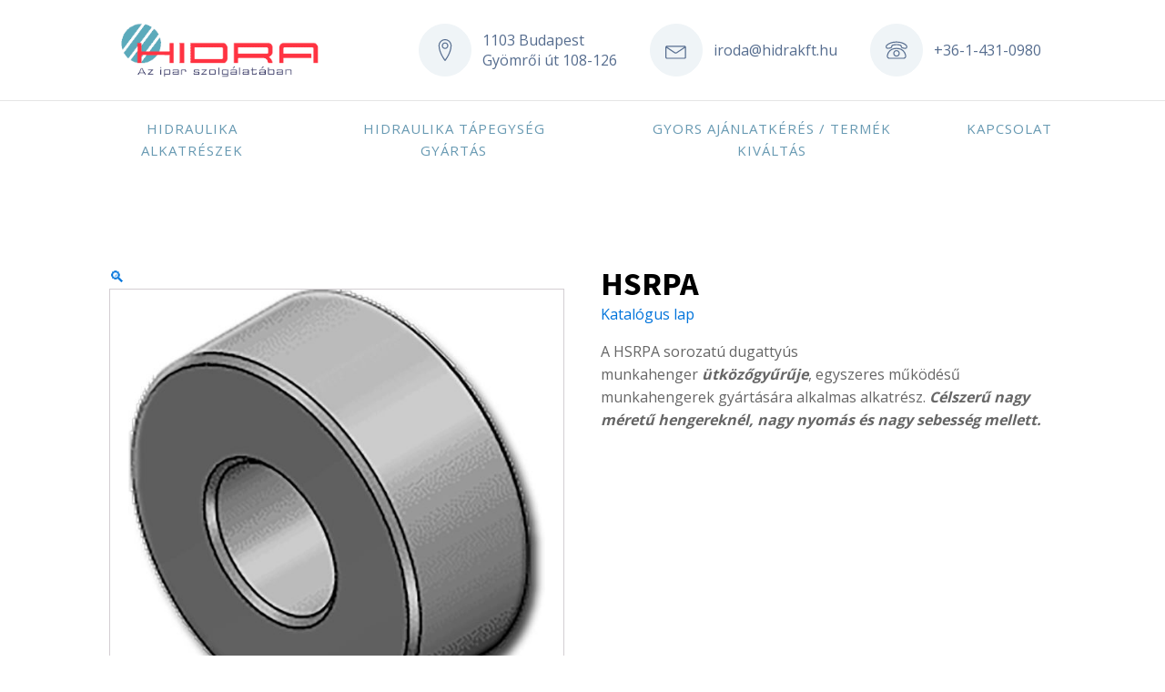

--- FILE ---
content_type: text/html; charset=UTF-8
request_url: https://www.hidraulikawebaruhaz.hu/termek/hsrpa/
body_size: 11544
content:
<!DOCTYPE html>
<html lang="hu" >
<head>
<meta charset="UTF-8">
<meta name="viewport" content="width=device-width">
<!-- WP_HEAD() START -->
<meta name='robots' content='index, follow, max-image-preview:large, max-snippet:-1, max-video-preview:-1' />

	<!-- This site is optimized with the Yoast SEO plugin v24.6 - https://yoast.com/wordpress/plugins/seo/ -->
	<title>HSRPA - Hidraulika Webáruház</title><link rel="preload" as="style" href="https://fonts.googleapis.com/css?family=Open%20Sans%3A100%2C200%2C300%2C400%2C500%2C600%2C700%2C800%2C900%7CSource%20Sans%20Pro%3A100%2C200%2C300%2C400%2C500%2C600%2C700%2C800%2C900&#038;display=swap" /><link rel="stylesheet" href="https://fonts.googleapis.com/css?family=Open%20Sans%3A100%2C200%2C300%2C400%2C500%2C600%2C700%2C800%2C900%7CSource%20Sans%20Pro%3A100%2C200%2C300%2C400%2C500%2C600%2C700%2C800%2C900&#038;display=swap" media="print" onload="this.media='all'" /><noscript><link rel="stylesheet" href="https://fonts.googleapis.com/css?family=Open%20Sans%3A100%2C200%2C300%2C400%2C500%2C600%2C700%2C800%2C900%7CSource%20Sans%20Pro%3A100%2C200%2C300%2C400%2C500%2C600%2C700%2C800%2C900&#038;display=swap" /></noscript>
	<link rel="canonical" href="https://www.hidraulikawebaruhaz.hu/termek/hsrpa/" />
	<meta property="og:locale" content="hu_HU" />
	<meta property="og:type" content="article" />
	<meta property="og:title" content="HSRPA - Hidraulika Webáruház" />
	<meta property="og:description" content="Katalógus lap  A HSRPA sorozatú dugattyús munkahenger ütközőgyűrűje, egyszeres működésű munkahengerek gyártására alkalmas alkatrész. Célszerű nagy méretű hengereknél, nagy nyomás és nagy sebesség mellett." />
	<meta property="og:url" content="https://www.hidraulikawebaruhaz.hu/termek/hsrpa/" />
	<meta property="og:site_name" content="Hidraulika Webáruház" />
	<meta property="article:modified_time" content="2021-01-21T12:08:51+00:00" />
	<meta property="og:image" content="https://www.hidraulikawebaruhaz.hu/wp-content/uploads/HSRPA-KIEGESZITOK-CSAVAROK-SZUSZOGOK-HIDRAULIKUS-MUNKAHENGEREKHEZ.jpg" />
	<meta property="og:image:width" content="1200" />
	<meta property="og:image:height" content="1200" />
	<meta property="og:image:type" content="image/jpeg" />
	<meta name="twitter:card" content="summary_large_image" />
	<script type="application/ld+json" class="yoast-schema-graph">{"@context":"https://schema.org","@graph":[{"@type":"WebPage","@id":"https://www.hidraulikawebaruhaz.hu/termek/hsrpa/","url":"https://www.hidraulikawebaruhaz.hu/termek/hsrpa/","name":"HSRPA - Hidraulika Webáruház","isPartOf":{"@id":"https://www.hidraulikawebaruhaz.hu/#website"},"primaryImageOfPage":{"@id":"https://www.hidraulikawebaruhaz.hu/termek/hsrpa/#primaryimage"},"image":{"@id":"https://www.hidraulikawebaruhaz.hu/termek/hsrpa/#primaryimage"},"thumbnailUrl":"https://www.hidraulikawebaruhaz.hu/wp-content/uploads/HSRPA-KIEGESZITOK-CSAVAROK-SZUSZOGOK-HIDRAULIKUS-MUNKAHENGEREKHEZ.jpg","datePublished":"2020-10-27T11:56:03+00:00","dateModified":"2021-01-21T12:08:51+00:00","breadcrumb":{"@id":"https://www.hidraulikawebaruhaz.hu/termek/hsrpa/#breadcrumb"},"inLanguage":"hu","potentialAction":[{"@type":"ReadAction","target":["https://www.hidraulikawebaruhaz.hu/termek/hsrpa/"]}]},{"@type":"ImageObject","inLanguage":"hu","@id":"https://www.hidraulikawebaruhaz.hu/termek/hsrpa/#primaryimage","url":"https://www.hidraulikawebaruhaz.hu/wp-content/uploads/HSRPA-KIEGESZITOK-CSAVAROK-SZUSZOGOK-HIDRAULIKUS-MUNKAHENGEREKHEZ.jpg","contentUrl":"https://www.hidraulikawebaruhaz.hu/wp-content/uploads/HSRPA-KIEGESZITOK-CSAVAROK-SZUSZOGOK-HIDRAULIKUS-MUNKAHENGEREKHEZ.jpg","width":1200,"height":1200,"caption":"A HSRPA sorozatú dugattyús munkahenger ütközőgyűrűje, egyszeres működésű munkahengerek gyártására alkalmas alkatrész. Célszerű nagy méretű hengereknél, nagy nyomás és nagy sebesség mellett."},{"@type":"BreadcrumbList","@id":"https://www.hidraulikawebaruhaz.hu/termek/hsrpa/#breadcrumb","itemListElement":[{"@type":"ListItem","position":1,"name":"Kezdőlap","item":"https://www.hidraulikawebaruhaz.hu/"},{"@type":"ListItem","position":2,"name":"Termékek","item":"https://www.hidraulikawebaruhaz.hu/termekek/"},{"@type":"ListItem","position":3,"name":"HSRPA"}]},{"@type":"WebSite","@id":"https://www.hidraulikawebaruhaz.hu/#website","url":"https://www.hidraulikawebaruhaz.hu/","name":"Hidraulika Webáruház","description":"","potentialAction":[{"@type":"SearchAction","target":{"@type":"EntryPoint","urlTemplate":"https://www.hidraulikawebaruhaz.hu/?s={search_term_string}"},"query-input":{"@type":"PropertyValueSpecification","valueRequired":true,"valueName":"search_term_string"}}],"inLanguage":"hu"}]}</script>
	<!-- / Yoast SEO plugin. -->


<link rel='dns-prefetch' href='//www.google.com' />
<link href='https://fonts.gstatic.com' crossorigin rel='preconnect' />
<link rel="alternate" title="oEmbed (JSON)" type="application/json+oembed" href="https://www.hidraulikawebaruhaz.hu/wp-json/oembed/1.0/embed?url=https%3A%2F%2Fwww.hidraulikawebaruhaz.hu%2Ftermek%2Fhsrpa%2F" />
<link rel="alternate" title="oEmbed (XML)" type="text/xml+oembed" href="https://www.hidraulikawebaruhaz.hu/wp-json/oembed/1.0/embed?url=https%3A%2F%2Fwww.hidraulikawebaruhaz.hu%2Ftermek%2Fhsrpa%2F&#038;format=xml" />
<style id='wp-img-auto-sizes-contain-inline-css' type='text/css'>
img:is([sizes=auto i],[sizes^="auto," i]){contain-intrinsic-size:3000px 1500px}
/*# sourceURL=wp-img-auto-sizes-contain-inline-css */
</style>
<style id='wp-block-library-inline-css' type='text/css'>
:root{--wp-block-synced-color:#7a00df;--wp-block-synced-color--rgb:122,0,223;--wp-bound-block-color:var(--wp-block-synced-color);--wp-editor-canvas-background:#ddd;--wp-admin-theme-color:#007cba;--wp-admin-theme-color--rgb:0,124,186;--wp-admin-theme-color-darker-10:#006ba1;--wp-admin-theme-color-darker-10--rgb:0,107,160.5;--wp-admin-theme-color-darker-20:#005a87;--wp-admin-theme-color-darker-20--rgb:0,90,135;--wp-admin-border-width-focus:2px}@media (min-resolution:192dpi){:root{--wp-admin-border-width-focus:1.5px}}.wp-element-button{cursor:pointer}:root .has-very-light-gray-background-color{background-color:#eee}:root .has-very-dark-gray-background-color{background-color:#313131}:root .has-very-light-gray-color{color:#eee}:root .has-very-dark-gray-color{color:#313131}:root .has-vivid-green-cyan-to-vivid-cyan-blue-gradient-background{background:linear-gradient(135deg,#00d084,#0693e3)}:root .has-purple-crush-gradient-background{background:linear-gradient(135deg,#34e2e4,#4721fb 50%,#ab1dfe)}:root .has-hazy-dawn-gradient-background{background:linear-gradient(135deg,#faaca8,#dad0ec)}:root .has-subdued-olive-gradient-background{background:linear-gradient(135deg,#fafae1,#67a671)}:root .has-atomic-cream-gradient-background{background:linear-gradient(135deg,#fdd79a,#004a59)}:root .has-nightshade-gradient-background{background:linear-gradient(135deg,#330968,#31cdcf)}:root .has-midnight-gradient-background{background:linear-gradient(135deg,#020381,#2874fc)}:root{--wp--preset--font-size--normal:16px;--wp--preset--font-size--huge:42px}.has-regular-font-size{font-size:1em}.has-larger-font-size{font-size:2.625em}.has-normal-font-size{font-size:var(--wp--preset--font-size--normal)}.has-huge-font-size{font-size:var(--wp--preset--font-size--huge)}.has-text-align-center{text-align:center}.has-text-align-left{text-align:left}.has-text-align-right{text-align:right}.has-fit-text{white-space:nowrap!important}#end-resizable-editor-section{display:none}.aligncenter{clear:both}.items-justified-left{justify-content:flex-start}.items-justified-center{justify-content:center}.items-justified-right{justify-content:flex-end}.items-justified-space-between{justify-content:space-between}.screen-reader-text{border:0;clip-path:inset(50%);height:1px;margin:-1px;overflow:hidden;padding:0;position:absolute;width:1px;word-wrap:normal!important}.screen-reader-text:focus{background-color:#ddd;clip-path:none;color:#444;display:block;font-size:1em;height:auto;left:5px;line-height:normal;padding:15px 23px 14px;text-decoration:none;top:5px;width:auto;z-index:100000}html :where(.has-border-color){border-style:solid}html :where([style*=border-top-color]){border-top-style:solid}html :where([style*=border-right-color]){border-right-style:solid}html :where([style*=border-bottom-color]){border-bottom-style:solid}html :where([style*=border-left-color]){border-left-style:solid}html :where([style*=border-width]){border-style:solid}html :where([style*=border-top-width]){border-top-style:solid}html :where([style*=border-right-width]){border-right-style:solid}html :where([style*=border-bottom-width]){border-bottom-style:solid}html :where([style*=border-left-width]){border-left-style:solid}html :where(img[class*=wp-image-]){height:auto;max-width:100%}:where(figure){margin:0 0 1em}html :where(.is-position-sticky){--wp-admin--admin-bar--position-offset:var(--wp-admin--admin-bar--height,0px)}@media screen and (max-width:600px){html :where(.is-position-sticky){--wp-admin--admin-bar--position-offset:0px}}

/*# sourceURL=wp-block-library-inline-css */
</style><link rel='stylesheet' id='wc-blocks-style-css' href='https://www.hidraulikawebaruhaz.hu/wp-content/plugins/woocommerce/assets/client/blocks/wc-blocks.css?ver=wc-9.7.2' type='text/css' media='all' />
<style id='global-styles-inline-css' type='text/css'>
:root{--wp--preset--aspect-ratio--square: 1;--wp--preset--aspect-ratio--4-3: 4/3;--wp--preset--aspect-ratio--3-4: 3/4;--wp--preset--aspect-ratio--3-2: 3/2;--wp--preset--aspect-ratio--2-3: 2/3;--wp--preset--aspect-ratio--16-9: 16/9;--wp--preset--aspect-ratio--9-16: 9/16;--wp--preset--color--black: #000000;--wp--preset--color--cyan-bluish-gray: #abb8c3;--wp--preset--color--white: #ffffff;--wp--preset--color--pale-pink: #f78da7;--wp--preset--color--vivid-red: #cf2e2e;--wp--preset--color--luminous-vivid-orange: #ff6900;--wp--preset--color--luminous-vivid-amber: #fcb900;--wp--preset--color--light-green-cyan: #7bdcb5;--wp--preset--color--vivid-green-cyan: #00d084;--wp--preset--color--pale-cyan-blue: #8ed1fc;--wp--preset--color--vivid-cyan-blue: #0693e3;--wp--preset--color--vivid-purple: #9b51e0;--wp--preset--gradient--vivid-cyan-blue-to-vivid-purple: linear-gradient(135deg,rgb(6,147,227) 0%,rgb(155,81,224) 100%);--wp--preset--gradient--light-green-cyan-to-vivid-green-cyan: linear-gradient(135deg,rgb(122,220,180) 0%,rgb(0,208,130) 100%);--wp--preset--gradient--luminous-vivid-amber-to-luminous-vivid-orange: linear-gradient(135deg,rgb(252,185,0) 0%,rgb(255,105,0) 100%);--wp--preset--gradient--luminous-vivid-orange-to-vivid-red: linear-gradient(135deg,rgb(255,105,0) 0%,rgb(207,46,46) 100%);--wp--preset--gradient--very-light-gray-to-cyan-bluish-gray: linear-gradient(135deg,rgb(238,238,238) 0%,rgb(169,184,195) 100%);--wp--preset--gradient--cool-to-warm-spectrum: linear-gradient(135deg,rgb(74,234,220) 0%,rgb(151,120,209) 20%,rgb(207,42,186) 40%,rgb(238,44,130) 60%,rgb(251,105,98) 80%,rgb(254,248,76) 100%);--wp--preset--gradient--blush-light-purple: linear-gradient(135deg,rgb(255,206,236) 0%,rgb(152,150,240) 100%);--wp--preset--gradient--blush-bordeaux: linear-gradient(135deg,rgb(254,205,165) 0%,rgb(254,45,45) 50%,rgb(107,0,62) 100%);--wp--preset--gradient--luminous-dusk: linear-gradient(135deg,rgb(255,203,112) 0%,rgb(199,81,192) 50%,rgb(65,88,208) 100%);--wp--preset--gradient--pale-ocean: linear-gradient(135deg,rgb(255,245,203) 0%,rgb(182,227,212) 50%,rgb(51,167,181) 100%);--wp--preset--gradient--electric-grass: linear-gradient(135deg,rgb(202,248,128) 0%,rgb(113,206,126) 100%);--wp--preset--gradient--midnight: linear-gradient(135deg,rgb(2,3,129) 0%,rgb(40,116,252) 100%);--wp--preset--font-size--small: 13px;--wp--preset--font-size--medium: 20px;--wp--preset--font-size--large: 36px;--wp--preset--font-size--x-large: 42px;--wp--preset--font-family--inter: "Inter", sans-serif;--wp--preset--font-family--cardo: Cardo;--wp--preset--spacing--20: 0.44rem;--wp--preset--spacing--30: 0.67rem;--wp--preset--spacing--40: 1rem;--wp--preset--spacing--50: 1.5rem;--wp--preset--spacing--60: 2.25rem;--wp--preset--spacing--70: 3.38rem;--wp--preset--spacing--80: 5.06rem;--wp--preset--shadow--natural: 6px 6px 9px rgba(0, 0, 0, 0.2);--wp--preset--shadow--deep: 12px 12px 50px rgba(0, 0, 0, 0.4);--wp--preset--shadow--sharp: 6px 6px 0px rgba(0, 0, 0, 0.2);--wp--preset--shadow--outlined: 6px 6px 0px -3px rgb(255, 255, 255), 6px 6px rgb(0, 0, 0);--wp--preset--shadow--crisp: 6px 6px 0px rgb(0, 0, 0);}:where(.is-layout-flex){gap: 0.5em;}:where(.is-layout-grid){gap: 0.5em;}body .is-layout-flex{display: flex;}.is-layout-flex{flex-wrap: wrap;align-items: center;}.is-layout-flex > :is(*, div){margin: 0;}body .is-layout-grid{display: grid;}.is-layout-grid > :is(*, div){margin: 0;}:where(.wp-block-columns.is-layout-flex){gap: 2em;}:where(.wp-block-columns.is-layout-grid){gap: 2em;}:where(.wp-block-post-template.is-layout-flex){gap: 1.25em;}:where(.wp-block-post-template.is-layout-grid){gap: 1.25em;}.has-black-color{color: var(--wp--preset--color--black) !important;}.has-cyan-bluish-gray-color{color: var(--wp--preset--color--cyan-bluish-gray) !important;}.has-white-color{color: var(--wp--preset--color--white) !important;}.has-pale-pink-color{color: var(--wp--preset--color--pale-pink) !important;}.has-vivid-red-color{color: var(--wp--preset--color--vivid-red) !important;}.has-luminous-vivid-orange-color{color: var(--wp--preset--color--luminous-vivid-orange) !important;}.has-luminous-vivid-amber-color{color: var(--wp--preset--color--luminous-vivid-amber) !important;}.has-light-green-cyan-color{color: var(--wp--preset--color--light-green-cyan) !important;}.has-vivid-green-cyan-color{color: var(--wp--preset--color--vivid-green-cyan) !important;}.has-pale-cyan-blue-color{color: var(--wp--preset--color--pale-cyan-blue) !important;}.has-vivid-cyan-blue-color{color: var(--wp--preset--color--vivid-cyan-blue) !important;}.has-vivid-purple-color{color: var(--wp--preset--color--vivid-purple) !important;}.has-black-background-color{background-color: var(--wp--preset--color--black) !important;}.has-cyan-bluish-gray-background-color{background-color: var(--wp--preset--color--cyan-bluish-gray) !important;}.has-white-background-color{background-color: var(--wp--preset--color--white) !important;}.has-pale-pink-background-color{background-color: var(--wp--preset--color--pale-pink) !important;}.has-vivid-red-background-color{background-color: var(--wp--preset--color--vivid-red) !important;}.has-luminous-vivid-orange-background-color{background-color: var(--wp--preset--color--luminous-vivid-orange) !important;}.has-luminous-vivid-amber-background-color{background-color: var(--wp--preset--color--luminous-vivid-amber) !important;}.has-light-green-cyan-background-color{background-color: var(--wp--preset--color--light-green-cyan) !important;}.has-vivid-green-cyan-background-color{background-color: var(--wp--preset--color--vivid-green-cyan) !important;}.has-pale-cyan-blue-background-color{background-color: var(--wp--preset--color--pale-cyan-blue) !important;}.has-vivid-cyan-blue-background-color{background-color: var(--wp--preset--color--vivid-cyan-blue) !important;}.has-vivid-purple-background-color{background-color: var(--wp--preset--color--vivid-purple) !important;}.has-black-border-color{border-color: var(--wp--preset--color--black) !important;}.has-cyan-bluish-gray-border-color{border-color: var(--wp--preset--color--cyan-bluish-gray) !important;}.has-white-border-color{border-color: var(--wp--preset--color--white) !important;}.has-pale-pink-border-color{border-color: var(--wp--preset--color--pale-pink) !important;}.has-vivid-red-border-color{border-color: var(--wp--preset--color--vivid-red) !important;}.has-luminous-vivid-orange-border-color{border-color: var(--wp--preset--color--luminous-vivid-orange) !important;}.has-luminous-vivid-amber-border-color{border-color: var(--wp--preset--color--luminous-vivid-amber) !important;}.has-light-green-cyan-border-color{border-color: var(--wp--preset--color--light-green-cyan) !important;}.has-vivid-green-cyan-border-color{border-color: var(--wp--preset--color--vivid-green-cyan) !important;}.has-pale-cyan-blue-border-color{border-color: var(--wp--preset--color--pale-cyan-blue) !important;}.has-vivid-cyan-blue-border-color{border-color: var(--wp--preset--color--vivid-cyan-blue) !important;}.has-vivid-purple-border-color{border-color: var(--wp--preset--color--vivid-purple) !important;}.has-vivid-cyan-blue-to-vivid-purple-gradient-background{background: var(--wp--preset--gradient--vivid-cyan-blue-to-vivid-purple) !important;}.has-light-green-cyan-to-vivid-green-cyan-gradient-background{background: var(--wp--preset--gradient--light-green-cyan-to-vivid-green-cyan) !important;}.has-luminous-vivid-amber-to-luminous-vivid-orange-gradient-background{background: var(--wp--preset--gradient--luminous-vivid-amber-to-luminous-vivid-orange) !important;}.has-luminous-vivid-orange-to-vivid-red-gradient-background{background: var(--wp--preset--gradient--luminous-vivid-orange-to-vivid-red) !important;}.has-very-light-gray-to-cyan-bluish-gray-gradient-background{background: var(--wp--preset--gradient--very-light-gray-to-cyan-bluish-gray) !important;}.has-cool-to-warm-spectrum-gradient-background{background: var(--wp--preset--gradient--cool-to-warm-spectrum) !important;}.has-blush-light-purple-gradient-background{background: var(--wp--preset--gradient--blush-light-purple) !important;}.has-blush-bordeaux-gradient-background{background: var(--wp--preset--gradient--blush-bordeaux) !important;}.has-luminous-dusk-gradient-background{background: var(--wp--preset--gradient--luminous-dusk) !important;}.has-pale-ocean-gradient-background{background: var(--wp--preset--gradient--pale-ocean) !important;}.has-electric-grass-gradient-background{background: var(--wp--preset--gradient--electric-grass) !important;}.has-midnight-gradient-background{background: var(--wp--preset--gradient--midnight) !important;}.has-small-font-size{font-size: var(--wp--preset--font-size--small) !important;}.has-medium-font-size{font-size: var(--wp--preset--font-size--medium) !important;}.has-large-font-size{font-size: var(--wp--preset--font-size--large) !important;}.has-x-large-font-size{font-size: var(--wp--preset--font-size--x-large) !important;}
/*# sourceURL=global-styles-inline-css */
</style>

<style id='classic-theme-styles-inline-css' type='text/css'>
/*! This file is auto-generated */
.wp-block-button__link{color:#fff;background-color:#32373c;border-radius:9999px;box-shadow:none;text-decoration:none;padding:calc(.667em + 2px) calc(1.333em + 2px);font-size:1.125em}.wp-block-file__button{background:#32373c;color:#fff;text-decoration:none}
/*# sourceURL=/wp-includes/css/classic-themes.min.css */
</style>
<link rel='stylesheet' id='oxygen-css' href='https://www.hidraulikawebaruhaz.hu/wp-content/plugins/oxygen/component-framework/oxygen.css?ver=3.6.1' type='text/css' media='all' />
<link rel='stylesheet' id='afrfq-front-css' href='https://www.hidraulikawebaruhaz.hu/wp-content/plugins/woocommerce-request-a-quote/front/../assets/css/afrfq_front.css?ver=1.1' type='text/css' media='all' />
<link rel='stylesheet' id='jquery-model-css' href='https://www.hidraulikawebaruhaz.hu/wp-content/plugins/woocommerce-request-a-quote/front/../assets/css/jquery.modal.min.css?ver=1.0' type='text/css' media='all' />
<link rel='stylesheet' id='dashicons-css' href='https://www.hidraulikawebaruhaz.hu/wp-includes/css/dashicons.min.css?ver=6.9' type='text/css' media='all' />
<link rel='stylesheet' id='photoswipe-css' href='https://www.hidraulikawebaruhaz.hu/wp-content/plugins/woocommerce/assets/css/photoswipe/photoswipe.min.css?ver=9.7.2' type='text/css' media='all' />
<link rel='stylesheet' id='photoswipe-default-skin-css' href='https://www.hidraulikawebaruhaz.hu/wp-content/plugins/woocommerce/assets/css/photoswipe/default-skin/default-skin.min.css?ver=9.7.2' type='text/css' media='all' />
<link rel='stylesheet' id='woocommerce-layout-css' href='https://www.hidraulikawebaruhaz.hu/wp-content/plugins/woocommerce/assets/css/woocommerce-layout.css?ver=9.7.2' type='text/css' media='all' />
<link rel='stylesheet' id='woocommerce-smallscreen-css' href='https://www.hidraulikawebaruhaz.hu/wp-content/plugins/woocommerce/assets/css/woocommerce-smallscreen.css?ver=9.7.2' type='text/css' media='only screen and (max-width: 768px)' />
<link rel='stylesheet' id='woocommerce-general-css' href='https://www.hidraulikawebaruhaz.hu/wp-content/plugins/woocommerce/assets/css/woocommerce.css?ver=9.7.2' type='text/css' media='all' />
<style id='woocommerce-inline-inline-css' type='text/css'>
.woocommerce form .form-row .required { visibility: visible; }
/*# sourceURL=woocommerce-inline-inline-css */
</style>
<link rel='stylesheet' id='brands-styles-css' href='https://www.hidraulikawebaruhaz.hu/wp-content/plugins/woocommerce/assets/css/brands.css?ver=9.7.2' type='text/css' media='all' />
<script type="text/javascript" src="https://www.hidraulikawebaruhaz.hu/wp-includes/js/jquery/jquery.min.js?ver=3.7.1" id="jquery-core-js"></script>
<script type="text/javascript" src="https://www.hidraulikawebaruhaz.hu/wp-content/plugins/woocommerce-request-a-quote/front/../assets/js/jquery.modal.min.js?ver=1.0" id="jquery-model-js"></script>
<script type="text/javascript" id="afrfq-frontj-js-extra">
/* <![CDATA[ */
var afrfq_phpvars = {"admin_url":"https://www.hidraulikawebaruhaz.hu/wp-admin/admin-ajax.php","nonce":"d1cc49e7b3","redirect":"","pageurl":"https://www.hidraulikawebaruhaz.hu/request-a-quote/"};
//# sourceURL=afrfq-frontj-js-extra
/* ]]> */
</script>
<script type="text/javascript" src="https://www.hidraulikawebaruhaz.hu/wp-content/plugins/woocommerce-request-a-quote/front/../assets/js/afrfq_front.js?ver=1.3" id="afrfq-frontj-js"></script>
<script type="text/javascript" src="//www.google.com/recaptcha/api.js?ver=1.0" id="Google reCaptcha JS-js"></script>
<script type="text/javascript" src="https://www.hidraulikawebaruhaz.hu/wp-content/plugins/woocommerce/assets/js/zoom/jquery.zoom.min.js?ver=1.7.21-wc.9.7.2" id="zoom-js" defer="defer" data-wp-strategy="defer"></script>
<script type="text/javascript" src="https://www.hidraulikawebaruhaz.hu/wp-content/plugins/woocommerce/assets/js/flexslider/jquery.flexslider.min.js?ver=2.7.2-wc.9.7.2" id="flexslider-js" defer="defer" data-wp-strategy="defer"></script>
<script type="text/javascript" src="https://www.hidraulikawebaruhaz.hu/wp-content/plugins/woocommerce/assets/js/photoswipe/photoswipe.min.js?ver=4.1.1-wc.9.7.2" id="photoswipe-js" defer="defer" data-wp-strategy="defer"></script>
<script type="text/javascript" src="https://www.hidraulikawebaruhaz.hu/wp-content/plugins/woocommerce/assets/js/photoswipe/photoswipe-ui-default.min.js?ver=4.1.1-wc.9.7.2" id="photoswipe-ui-default-js" defer="defer" data-wp-strategy="defer"></script>
<script type="text/javascript" id="wc-single-product-js-extra">
/* <![CDATA[ */
var wc_single_product_params = {"i18n_required_rating_text":"K\u00e9rlek, v\u00e1lassz egy \u00e9rt\u00e9kel\u00e9st","i18n_rating_options":["1 of 5 stars","2 of 5 stars","3 of 5 stars","4 of 5 stars","5 of 5 stars"],"i18n_product_gallery_trigger_text":"View full-screen image gallery","review_rating_required":"yes","flexslider":{"rtl":false,"animation":"slide","smoothHeight":true,"directionNav":false,"controlNav":"thumbnails","slideshow":false,"animationSpeed":500,"animationLoop":false,"allowOneSlide":false},"zoom_enabled":"1","zoom_options":[],"photoswipe_enabled":"1","photoswipe_options":{"shareEl":false,"closeOnScroll":false,"history":false,"hideAnimationDuration":0,"showAnimationDuration":0},"flexslider_enabled":"1"};
//# sourceURL=wc-single-product-js-extra
/* ]]> */
</script>
<script type="text/javascript" src="https://www.hidraulikawebaruhaz.hu/wp-content/plugins/woocommerce/assets/js/frontend/single-product.min.js?ver=9.7.2" id="wc-single-product-js" defer="defer" data-wp-strategy="defer"></script>
<script type="text/javascript" src="https://www.hidraulikawebaruhaz.hu/wp-content/plugins/woocommerce/assets/js/jquery-blockui/jquery.blockUI.min.js?ver=2.7.0-wc.9.7.2" id="jquery-blockui-js" defer="defer" data-wp-strategy="defer"></script>
<script type="text/javascript" src="https://www.hidraulikawebaruhaz.hu/wp-content/plugins/woocommerce/assets/js/js-cookie/js.cookie.min.js?ver=2.1.4-wc.9.7.2" id="js-cookie-js" defer="defer" data-wp-strategy="defer"></script>
<script type="text/javascript" id="woocommerce-js-extra">
/* <![CDATA[ */
var woocommerce_params = {"ajax_url":"/wp-admin/admin-ajax.php","wc_ajax_url":"/?wc-ajax=%%endpoint%%","i18n_password_show":"Show password","i18n_password_hide":"Hide password"};
//# sourceURL=woocommerce-js-extra
/* ]]> */
</script>
<script type="text/javascript" src="https://www.hidraulikawebaruhaz.hu/wp-content/plugins/woocommerce/assets/js/frontend/woocommerce.min.js?ver=9.7.2" id="woocommerce-js" defer="defer" data-wp-strategy="defer"></script>
<link rel="https://api.w.org/" href="https://www.hidraulikawebaruhaz.hu/wp-json/" /><link rel="alternate" title="JSON" type="application/json" href="https://www.hidraulikawebaruhaz.hu/wp-json/wp/v2/product/326" /><link rel="EditURI" type="application/rsd+xml" title="RSD" href="https://www.hidraulikawebaruhaz.hu/xmlrpc.php?rsd" />
<meta name="generator" content="WordPress 6.9" />
<meta name="generator" content="WooCommerce 9.7.2" />
<link rel='shortlink' href='https://www.hidraulikawebaruhaz.hu/?p=326' />
	<noscript><style>.woocommerce-product-gallery{ opacity: 1 !important; }</style></noscript>
	<style class='wp-fonts-local' type='text/css'>
@font-face{font-family:Inter;font-style:normal;font-weight:300 900;font-display:fallback;src:url('https://www.hidraulikawebaruhaz.hu/wp-content/plugins/woocommerce/assets/fonts/Inter-VariableFont_slnt,wght.woff2') format('woff2');font-stretch:normal;}
@font-face{font-family:Cardo;font-style:normal;font-weight:400;font-display:fallback;src:url('https://www.hidraulikawebaruhaz.hu/wp-content/plugins/woocommerce/assets/fonts/cardo_normal_400.woff2') format('woff2');}
</style>
<link rel='stylesheet' id='oxygen-cache-4360-css' href='//www.hidraulikawebaruhaz.hu/wp-content/uploads/oxygen/css/footer-4360.css?cache=1645703725&#038;ver=6.9' type='text/css' media='all' />
<link rel='stylesheet' id='oxygen-cache-4359-css' href='//www.hidraulikawebaruhaz.hu/wp-content/uploads/oxygen/css/header-4359.css?cache=1686636804&#038;ver=6.9' type='text/css' media='all' />
<link rel='stylesheet' id='oxygen-cache-4358-css' href='//www.hidraulikawebaruhaz.hu/wp-content/uploads/oxygen/css/product-4358.css?cache=1645703828&#038;ver=6.9' type='text/css' media='all' />
<link rel='stylesheet' id='oxygen-universal-styles-css' href='//www.hidraulikawebaruhaz.hu/wp-content/uploads/oxygen/css/universal.css?cache=1686636804&#038;ver=6.9' type='text/css' media='all' />
<!-- END OF WP_HEAD() -->
</head>
<body class="wp-singular product-template-default single single-product postid-326 wp-theme-oxygen-is-not-a-theme  wp-embed-responsive theme-oxygen-is-not-a-theme oxygen-body woocommerce woocommerce-page woocommerce-no-js" >



						<header id="_header-1-4281" class="oxy-header-wrapper oxy-overlay-header oxy-header" ><div id="_header_row-2-4281" class="oxy-header-row" ><div class="oxy-header-container"><div id="_header_left-3-4281" class="oxy-header-left" ><a id="link-4-4281" class="ct-link atomic-logo" href="https://www.hidraulikawebaruhaz.hu/" target="_self"  ><img id="image-5-4281" alt="Hidra Kft. - Az ipar szolgálatában" src="https://www.hidraulikawebaruhaz.hu/wp-content/uploads/hidra-kft-logo-350x120-1.png" class="ct-image"/></a></div><div id="_header_center-6-4281" class="oxy-header-center" ></div><div id="_header_right-7-4281" class="oxy-header-right" ><div id="div_block-8-4281" class="ct-div-block" ><div id="div_block-9-4281" class="ct-div-block atomic-header-9-wrapper" ><div id="fancy_icon-10-4281" class="ct-fancy-icon atomic-header-9-icon" ><svg id="svg-fancy_icon-10-4281"><use xlink:href="#Lineariconsicon-map-marker"></use></svg></div><div id="text_block-11-4281" class="ct-text-block atomic-header-9-text" >1103 Budapest<br>Gyömrői út 108-126</div></div><div id="div_block-12-4281" class="ct-div-block atomic-header-9-wrapper" ><div id="fancy_icon-13-4281" class="ct-fancy-icon atomic-header-9-icon" ><svg id="svg-fancy_icon-13-4281"><use xlink:href="#Lineariconsicon-envelope"></use></svg></div><a id="link_text-14-4281" class="ct-link-text" href="mailto:iroda@hidrakft.hu"   >iroda@hidrakft.hu</a></div><div id="div_block-15-4281" class="ct-div-block atomic-header-9-wrapper" ><div id="fancy_icon-16-4281" class="ct-fancy-icon atomic-header-9-icon" ><svg id="svg-fancy_icon-16-4281"><use xlink:href="#Lineariconsicon-phone"></use></svg></div><div id="text_block-17-4281" class="ct-text-block atomic-header-9-text" >+36-1-431-0980</div></div></div></div></div></div><div id="_header_row-18-4281" class="oxy-header-row" ><div class="oxy-header-container"><div id="_header_left-19-4281" class="oxy-header-left" ><nav id="_nav_menu-20-4281" class="oxy-nav-menu oxy-nav-menu-dropdowns oxy-nav-menu-dropdown-arrow" ><div class='oxy-menu-toggle'><div class='oxy-nav-menu-hamburger-wrap'><div class='oxy-nav-menu-hamburger'><div class='oxy-nav-menu-hamburger-line'></div><div class='oxy-nav-menu-hamburger-line'></div><div class='oxy-nav-menu-hamburger-line'></div></div></div></div><div class="menu-fomenu-container"><ul id="menu-fomenu" class="oxy-nav-menu-list"><li id="menu-item-24" class="menu-item menu-item-type-post_type menu-item-object-page current_page_parent menu-item-24"><a href="https://www.hidraulikawebaruhaz.hu/termekek/">Hidraulika alkatrészek</a></li>
<li id="menu-item-45" class="menu-item menu-item-type-post_type menu-item-object-page menu-item-45"><a href="https://www.hidraulikawebaruhaz.hu/hidraulika-tapegyseg-gyartas/">Hidraulika tápegység gyártás</a></li>
<li id="menu-item-4333" class="menu-item menu-item-type-post_type menu-item-object-page menu-item-4333"><a href="https://www.hidraulikawebaruhaz.hu/termek-kivaltas/">Gyors ajánlatkérés / Termék kiváltás</a></li>
<li id="menu-item-23" class="menu-item menu-item-type-post_type menu-item-object-page menu-item-23"><a href="https://www.hidraulikawebaruhaz.hu/kapcsolat/">Kapcsolat</a></li>
</ul></div></nav></div><div id="_header_center-21-4281" class="oxy-header-center" ></div><div id="_header_right-22-4281" class="oxy-header-right" ></div></div></div></header>
		<section id="section-11-4358" class=" ct-section" ><div class="ct-section-inner-wrap"><div id="new_columns-12-4358" class="ct-new-columns" ><div id="div_block-13-4358" class="ct-div-block" >
		<div id="-product-images-5-4358" class="oxy-product-images oxy-woo-element"><div class="woocommerce-product-gallery woocommerce-product-gallery--with-images woocommerce-product-gallery--columns-4 images" data-columns="4" style="opacity: 0; transition: opacity .25s ease-in-out;">
	<div class="woocommerce-product-gallery__wrapper">
		<div data-thumb="https://www.hidraulikawebaruhaz.hu/wp-content/uploads/HSRPA-KIEGESZITOK-CSAVAROK-SZUSZOGOK-HIDRAULIKUS-MUNKAHENGEREKHEZ-100x100.jpg" data-thumb-alt="A HSRPA sorozatú dugattyús munkahenger ütközőgyűrűje, egyszeres működésű munkahengerek gyártására alkalmas alkatrész. Célszerű nagy méretű hengereknél, nagy nyomás és nagy sebesség mellett." data-thumb-srcset="https://www.hidraulikawebaruhaz.hu/wp-content/uploads/HSRPA-KIEGESZITOK-CSAVAROK-SZUSZOGOK-HIDRAULIKUS-MUNKAHENGEREKHEZ-100x100.jpg 100w, https://www.hidraulikawebaruhaz.hu/wp-content/uploads/HSRPA-KIEGESZITOK-CSAVAROK-SZUSZOGOK-HIDRAULIKUS-MUNKAHENGEREKHEZ-300x300.jpg 300w, https://www.hidraulikawebaruhaz.hu/wp-content/uploads/HSRPA-KIEGESZITOK-CSAVAROK-SZUSZOGOK-HIDRAULIKUS-MUNKAHENGEREKHEZ-600x600.jpg 600w, https://www.hidraulikawebaruhaz.hu/wp-content/uploads/HSRPA-KIEGESZITOK-CSAVAROK-SZUSZOGOK-HIDRAULIKUS-MUNKAHENGEREKHEZ-400x400.jpg 400w, https://www.hidraulikawebaruhaz.hu/wp-content/uploads/HSRPA-KIEGESZITOK-CSAVAROK-SZUSZOGOK-HIDRAULIKUS-MUNKAHENGEREKHEZ-150x150.jpg 150w, https://www.hidraulikawebaruhaz.hu/wp-content/uploads/HSRPA-KIEGESZITOK-CSAVAROK-SZUSZOGOK-HIDRAULIKUS-MUNKAHENGEREKHEZ-768x768.jpg 768w, https://www.hidraulikawebaruhaz.hu/wp-content/uploads/HSRPA-KIEGESZITOK-CSAVAROK-SZUSZOGOK-HIDRAULIKUS-MUNKAHENGEREKHEZ.jpg 1200w"  data-thumb-sizes="(max-width: 100px) 100vw, 100px" class="woocommerce-product-gallery__image"><a href="https://www.hidraulikawebaruhaz.hu/wp-content/uploads/HSRPA-KIEGESZITOK-CSAVAROK-SZUSZOGOK-HIDRAULIKUS-MUNKAHENGEREKHEZ.jpg"><img width="600" height="600" src="https://www.hidraulikawebaruhaz.hu/wp-content/uploads/HSRPA-KIEGESZITOK-CSAVAROK-SZUSZOGOK-HIDRAULIKUS-MUNKAHENGEREKHEZ-600x600.jpg" class="wp-post-image" alt="A HSRPA sorozatú dugattyús munkahenger ütközőgyűrűje, egyszeres működésű munkahengerek gyártására alkalmas alkatrész. Célszerű nagy méretű hengereknél, nagy nyomás és nagy sebesség mellett." data-caption="" data-src="https://www.hidraulikawebaruhaz.hu/wp-content/uploads/HSRPA-KIEGESZITOK-CSAVAROK-SZUSZOGOK-HIDRAULIKUS-MUNKAHENGEREKHEZ.jpg" data-large_image="https://www.hidraulikawebaruhaz.hu/wp-content/uploads/HSRPA-KIEGESZITOK-CSAVAROK-SZUSZOGOK-HIDRAULIKUS-MUNKAHENGEREKHEZ.jpg" data-large_image_width="1200" data-large_image_height="1200" decoding="async" loading="lazy" srcset="https://www.hidraulikawebaruhaz.hu/wp-content/uploads/HSRPA-KIEGESZITOK-CSAVAROK-SZUSZOGOK-HIDRAULIKUS-MUNKAHENGEREKHEZ-600x600.jpg 600w, https://www.hidraulikawebaruhaz.hu/wp-content/uploads/HSRPA-KIEGESZITOK-CSAVAROK-SZUSZOGOK-HIDRAULIKUS-MUNKAHENGEREKHEZ-300x300.jpg 300w, https://www.hidraulikawebaruhaz.hu/wp-content/uploads/HSRPA-KIEGESZITOK-CSAVAROK-SZUSZOGOK-HIDRAULIKUS-MUNKAHENGEREKHEZ-100x100.jpg 100w, https://www.hidraulikawebaruhaz.hu/wp-content/uploads/HSRPA-KIEGESZITOK-CSAVAROK-SZUSZOGOK-HIDRAULIKUS-MUNKAHENGEREKHEZ-400x400.jpg 400w, https://www.hidraulikawebaruhaz.hu/wp-content/uploads/HSRPA-KIEGESZITOK-CSAVAROK-SZUSZOGOK-HIDRAULIKUS-MUNKAHENGEREKHEZ-150x150.jpg 150w, https://www.hidraulikawebaruhaz.hu/wp-content/uploads/HSRPA-KIEGESZITOK-CSAVAROK-SZUSZOGOK-HIDRAULIKUS-MUNKAHENGEREKHEZ-768x768.jpg 768w, https://www.hidraulikawebaruhaz.hu/wp-content/uploads/HSRPA-KIEGESZITOK-CSAVAROK-SZUSZOGOK-HIDRAULIKUS-MUNKAHENGEREKHEZ.jpg 1200w" sizes="auto, (max-width: 600px) 100vw, 600px" /></a></div>	</div>
</div>
</div>

		</div><div id="div_block-14-4358" class="ct-div-block" >
		<h1 id="-product-title-2-4358" class="oxy-product-title product_title entry-title oxy-woo-element">HSRPA</h1>

		
		<div id="-product-excerpt-24-4358" class="oxy-product-excerpt oxy-woo-element"><div class="woocommerce-product-details__short-description">
	<p><a href="https://www.hidraulikawebaruhaz.hu/wp-content/uploads/HSRPA-HAPSE-HAPTS.pdf">Katalógus lap</a></p>
<p>A HSRPA sorozatú dugattyús munkahenger <b><i>ütközőgyűrűje</i></b>, egyszeres működésű munkahengerek gyártására alkalmas alkatrész. <b><i>Célszerű nagy méretű hengereknél, nagy nyomás és nagy sebesség mellett.</i></b></p>
</div>
</div>

		</div></div><div id="div_block-34-4358" class="ct-div-block" >
		<div id="-product-description-19-4358" class="oxy-product-description oxy-woo-element"></div>

		</div></div></section><section id="section-30-4358" class=" ct-section" ><div class="ct-section-inner-wrap">
		<div id="-related-products-28-4358" class="oxy-related-products oxy-woo-element">
	<section class="related products">

					<h2>Kapcsolódó termékek</h2>
				<ul class="products columns-4">

			
					<li class="product type-product post-304 status-publish first instock product_cat-hidraulikus-munkahenger-elemek product_cat-munkahenger-fenek has-post-thumbnail shipping-taxable product-type-simple">
	<a href="https://www.hidraulikawebaruhaz.hu/termek/hcc/" class="woocommerce-LoopProduct-link woocommerce-loop-product__link"><img width="300" height="300" src="https://www.hidraulikawebaruhaz.hu/wp-content/uploads/HCC-MUNKAHENGER-FENEK-300x300.jpg" class="attachment-woocommerce_thumbnail size-woocommerce_thumbnail" alt="A HCC hengervég széria alkalmas egyszeres és kétszeres működésű munkahengerekhez is. HHS0 szériás munkahengerek alkotórésze. Rendkívül sokoldalú termék, egyaránt használható mobil-, ipari- és mezőgazdasági hidraulikában." decoding="async" loading="lazy" srcset="https://www.hidraulikawebaruhaz.hu/wp-content/uploads/HCC-MUNKAHENGER-FENEK-300x300.jpg 300w, https://www.hidraulikawebaruhaz.hu/wp-content/uploads/HCC-MUNKAHENGER-FENEK-100x100.jpg 100w, https://www.hidraulikawebaruhaz.hu/wp-content/uploads/HCC-MUNKAHENGER-FENEK-600x600.jpg 600w, https://www.hidraulikawebaruhaz.hu/wp-content/uploads/HCC-MUNKAHENGER-FENEK-400x400.jpg 400w, https://www.hidraulikawebaruhaz.hu/wp-content/uploads/HCC-MUNKAHENGER-FENEK-150x150.jpg 150w, https://www.hidraulikawebaruhaz.hu/wp-content/uploads/HCC-MUNKAHENGER-FENEK-768x768.jpg 768w, https://www.hidraulikawebaruhaz.hu/wp-content/uploads/HCC-MUNKAHENGER-FENEK.jpg 1200w" sizes="auto, (max-width: 300px) 100vw, 300px" /><h2 class="woocommerce-loop-product__title">HCC</h2>
								<style>
									.woocommerce-variation-price{ display: none !important;}
								</style>
									<span class="price">Kérje ajánlatunkat</span>
</a><div class="added_quote" id="added_quote304">Product Added to Quote Successfully.<br /><a href="https://www.hidraulikawebaruhaz.hu/request-a-quote/">View Quote</a></div><a href="javascript:void(0)" rel="nofollow" data-product_id="304" data-product_sku="" class="afrfqbt button add_to_cart_button product_type_simple"></a>	<span id="woocommerce_loop_add_to_cart_link_describedby_304" class="screen-reader-text">
			</span>
</li>

			
					<li class="product type-product post-297 status-publish instock product_cat-dugattyu-munkahengerhez product_cat-hidraulikus-munkahenger-elemek has-post-thumbnail shipping-taxable product-type-simple">
	<a href="https://www.hidraulikawebaruhaz.hu/termek/hcpl/" class="woocommerce-LoopProduct-link woocommerce-loop-product__link"><img width="300" height="300" src="https://www.hidraulikawebaruhaz.hu/wp-content/uploads/HCPL-DUGATTYU-MUNKAHENGEREKHEZ-300x300.jpg" class="attachment-woocommerce_thumbnail size-woocommerce_thumbnail" alt="A HCPL dugattyú széria alkalmas egyszeres és kettős működésű munkahengerekhez is egyaránt. HMO szériás munkahengerek alkotórésze." decoding="async" loading="lazy" srcset="https://www.hidraulikawebaruhaz.hu/wp-content/uploads/HCPL-DUGATTYU-MUNKAHENGEREKHEZ-300x300.jpg 300w, https://www.hidraulikawebaruhaz.hu/wp-content/uploads/HCPL-DUGATTYU-MUNKAHENGEREKHEZ-100x100.jpg 100w, https://www.hidraulikawebaruhaz.hu/wp-content/uploads/HCPL-DUGATTYU-MUNKAHENGEREKHEZ-600x600.jpg 600w, https://www.hidraulikawebaruhaz.hu/wp-content/uploads/HCPL-DUGATTYU-MUNKAHENGEREKHEZ-400x400.jpg 400w, https://www.hidraulikawebaruhaz.hu/wp-content/uploads/HCPL-DUGATTYU-MUNKAHENGEREKHEZ-150x150.jpg 150w, https://www.hidraulikawebaruhaz.hu/wp-content/uploads/HCPL-DUGATTYU-MUNKAHENGEREKHEZ-768x768.jpg 768w, https://www.hidraulikawebaruhaz.hu/wp-content/uploads/HCPL-DUGATTYU-MUNKAHENGEREKHEZ.jpg 1200w" sizes="auto, (max-width: 300px) 100vw, 300px" /><h2 class="woocommerce-loop-product__title">HCPL</h2>
								<style>
									.woocommerce-variation-price{ display: none !important;}
								</style>
									<span class="price">Kérje ajánlatunkat</span>
</a><div class="added_quote" id="added_quote297">Product Added to Quote Successfully.<br /><a href="https://www.hidraulikawebaruhaz.hu/request-a-quote/">View Quote</a></div><a href="javascript:void(0)" rel="nofollow" data-product_id="297" data-product_sku="" class="afrfqbt button add_to_cart_button product_type_simple"></a>	<span id="woocommerce_loop_add_to_cart_link_describedby_297" class="screen-reader-text">
			</span>
</li>

			
					<li class="product type-product post-311 status-publish instock product_cat-hidraulikus-munkahenger-elemek product_cat-munkahenger-fenek has-post-thumbnail shipping-taxable product-type-simple">
	<a href="https://www.hidraulikawebaruhaz.hu/termek/hccfnts/" class="woocommerce-LoopProduct-link woocommerce-loop-product__link"><img width="300" height="300" src="https://www.hidraulikawebaruhaz.hu/wp-content/uploads/HCCFNTS-MUNKAHENGER-FENEK-300x300.jpg" class="attachment-woocommerce_thumbnail size-woocommerce_thumbnail" alt="A HCCFNTS hengervég széria alkalmas egyszeres és kétszeres működésű munkahengerekhez is. A hengervég a felfogatási ponttal egy anyagból került kialakításra." decoding="async" loading="lazy" srcset="https://www.hidraulikawebaruhaz.hu/wp-content/uploads/HCCFNTS-MUNKAHENGER-FENEK-300x300.jpg 300w, https://www.hidraulikawebaruhaz.hu/wp-content/uploads/HCCFNTS-MUNKAHENGER-FENEK-100x100.jpg 100w, https://www.hidraulikawebaruhaz.hu/wp-content/uploads/HCCFNTS-MUNKAHENGER-FENEK-600x600.jpg 600w, https://www.hidraulikawebaruhaz.hu/wp-content/uploads/HCCFNTS-MUNKAHENGER-FENEK-400x400.jpg 400w, https://www.hidraulikawebaruhaz.hu/wp-content/uploads/HCCFNTS-MUNKAHENGER-FENEK-150x150.jpg 150w, https://www.hidraulikawebaruhaz.hu/wp-content/uploads/HCCFNTS-MUNKAHENGER-FENEK-768x768.jpg 768w, https://www.hidraulikawebaruhaz.hu/wp-content/uploads/HCCFNTS-MUNKAHENGER-FENEK.jpg 1200w" sizes="auto, (max-width: 300px) 100vw, 300px" /><h2 class="woocommerce-loop-product__title">HCCFNTS</h2>
								<style>
									.woocommerce-variation-price{ display: none !important;}
								</style>
									<span class="price">Kérje ajánlatunkat</span>
</a><div class="added_quote" id="added_quote311">Product Added to Quote Successfully.<br /><a href="https://www.hidraulikawebaruhaz.hu/request-a-quote/">View Quote</a></div><a href="javascript:void(0)" rel="nofollow" data-product_id="311" data-product_sku="" class="afrfqbt button add_to_cart_button product_type_simple"></a>	<span id="woocommerce_loop_add_to_cart_link_describedby_311" class="screen-reader-text">
			</span>
</li>

			
					<li class="product type-product post-308 status-publish last instock product_cat-hidraulikus-munkahenger-elemek product_cat-munkahenger-fenek has-post-thumbnail shipping-taxable product-type-simple">
	<a href="https://www.hidraulikawebaruhaz.hu/termek/hcce/" class="woocommerce-LoopProduct-link woocommerce-loop-product__link"><img width="300" height="300" src="https://www.hidraulikawebaruhaz.hu/wp-content/uploads/HCCE-MUNKAHENGER-FENEK-300x300.jpg" class="attachment-woocommerce_thumbnail size-woocommerce_thumbnail" alt="A HCCE hengervég széria alkalmas egyszeres és kétszeres működésű munkahengerekhez is. Menetes olajcsatlakozással rendelkezik." decoding="async" loading="lazy" srcset="https://www.hidraulikawebaruhaz.hu/wp-content/uploads/HCCE-MUNKAHENGER-FENEK-300x300.jpg 300w, https://www.hidraulikawebaruhaz.hu/wp-content/uploads/HCCE-MUNKAHENGER-FENEK-100x100.jpg 100w, https://www.hidraulikawebaruhaz.hu/wp-content/uploads/HCCE-MUNKAHENGER-FENEK-600x600.jpg 600w, https://www.hidraulikawebaruhaz.hu/wp-content/uploads/HCCE-MUNKAHENGER-FENEK-400x400.jpg 400w, https://www.hidraulikawebaruhaz.hu/wp-content/uploads/HCCE-MUNKAHENGER-FENEK-150x150.jpg 150w, https://www.hidraulikawebaruhaz.hu/wp-content/uploads/HCCE-MUNKAHENGER-FENEK-768x768.jpg 768w, https://www.hidraulikawebaruhaz.hu/wp-content/uploads/HCCE-MUNKAHENGER-FENEK.jpg 1200w" sizes="auto, (max-width: 300px) 100vw, 300px" /><h2 class="woocommerce-loop-product__title">HCCE</h2>
								<style>
									.woocommerce-variation-price{ display: none !important;}
								</style>
									<span class="price">Kérje ajánlatunkat</span>
</a><div class="added_quote" id="added_quote308">Product Added to Quote Successfully.<br /><a href="https://www.hidraulikawebaruhaz.hu/request-a-quote/">View Quote</a></div><a href="javascript:void(0)" rel="nofollow" data-product_id="308" data-product_sku="" class="afrfqbt button add_to_cart_button product_type_simple"></a>	<span id="woocommerce_loop_add_to_cart_link_describedby_308" class="screen-reader-text">
			</span>
</li>

			
		</ul>

	</section>
	</div>

		</div></section><section id="section-33-4281" class=" ct-section" ><div class="ct-section-inner-wrap"><div id="new_columns-34-4281" class="ct-new-columns" ><div id="div_block-35-4281" class="ct-div-block" ><a id="link-36-4281" class="ct-link atomic-logo" href="http://" target="_self"  ></a><div id="text_block-38-4281" class="ct-text-block" >30 év tapasztalat egyedi gépészeti igények kiszolgálásában. Munkatársaink rendkívül nagy tapasztalattal rendelkeznek az egyedi gépek, célgépek és egyedi alkatrészek tervezésében és gyártásában.</div><div id="text_block-40-4281" class="ct-text-block" >© Minden jog fenntartva. Hidra Kft.</div></div><div id="div_block-41-4281" class="ct-div-block" ><h4 id="headline-42-4281" class="ct-headline atomic-footer-9-title">Termékek</h4><a id="link_text-43-4281" class="ct-link-text atomic-footer-9-link" href="https://www.hidraulikawebaruhaz.hu/termekkategoria/hidraulika-szelepek/"   >Hidraulika szelepek<br></a><a id="link_text-44-4281" class="ct-link-text atomic-footer-9-link" href="https://www.hidraulikawebaruhaz.hu/termekkategoria/hidraulikus-szivattyuk/"   >Hidraulika szivattyúk</a><a id="link_text-45-4281" class="ct-link-text atomic-footer-9-link" href="https://www.hidraulikawebaruhaz.hu/termekkategoria/hidraulikus-munkahenger/"   >Hidraulikus munkahenger</a><a id="link_text-46-4281" class="ct-link-text atomic-footer-9-link" href="https://www.hidraulikawebaruhaz.hu/hidraulika-tapegyseg-gyartas/"   >Hidraulikus tápegység</a></div><div id="div_block-47-4281" class="ct-div-block" ><h4 id="headline-48-4281" class="ct-headline atomic-footer-9-title">Rólunk</h4><a id="link_text-49-4281" class="ct-link-text atomic-footer-9-link" href="#" target="_self"  >Csapatunk</a><a id="link_text-50-4281" class="ct-link-text atomic-footer-9-link" href="#" target="_self"  >Referenciáink</a><a id="link_text-51-4281" class="ct-link-text atomic-footer-9-link" href="#" target="_self"  >Műhelyeink</a></div><div id="div_block-52-4281" class="ct-div-block" ><h4 id="headline-53-4281" class="ct-headline atomic-footer-9-title">Információk</h4><a id="link_text-54-4281" class="ct-link-text atomic-footer-9-link" href="#" target="_self"  >ÁSZF</a><a id="link_text-55-4281" class="ct-link-text atomic-footer-9-link" href="#" target="_self"  >Adatkezelési tájékoztató</a><a id="link_text-56-4281" class="ct-link-text atomic-footer-9-link" href="#" target="_self"  >Impresszum</a></div></div></div></section>	<!-- WP_FOOTER -->
<script type="speculationrules">
{"prefetch":[{"source":"document","where":{"and":[{"href_matches":"/*"},{"not":{"href_matches":["/wp-*.php","/wp-admin/*","/wp-content/uploads/*","/wp-content/*","/wp-content/plugins/*","/wp-content/themes/twentytwentyone/*","/wp-content/themes/oxygen-is-not-a-theme/*","/*\\?(.+)"]}},{"not":{"selector_matches":"a[rel~=\"nofollow\"]"}},{"not":{"selector_matches":".no-prefetch, .no-prefetch a"}}]},"eagerness":"conservative"}]}
</script>
<?xml version="1.0"?><svg xmlns="http://www.w3.org/2000/svg" xmlns:xlink="http://www.w3.org/1999/xlink" style="position: absolute; width: 0; height: 0; overflow: hidden;" version="1.1"><defs><symbol id="Lineariconsicon-envelope" viewBox="0 0 20 20"><title>envelope</title><path class="path1" d="M17.5 6h-16c-0.827 0-1.5 0.673-1.5 1.5v9c0 0.827 0.673 1.5 1.5 1.5h16c0.827 0 1.5-0.673 1.5-1.5v-9c0-0.827-0.673-1.5-1.5-1.5zM17.5 7c0.030 0 0.058 0.003 0.087 0.008l-7.532 5.021c-0.29 0.193-0.819 0.193-1.109 0l-7.532-5.021c0.028-0.005 0.057-0.008 0.087-0.008h16zM17.5 17h-16c-0.276 0-0.5-0.224-0.5-0.5v-8.566l7.391 4.927c0.311 0.207 0.71 0.311 1.109 0.311s0.798-0.104 1.109-0.311l7.391-4.927v8.566c0 0.276-0.224 0.5-0.5 0.5z"/></symbol><symbol id="Lineariconsicon-phone" viewBox="0 0 20 20"><title>phone</title><path class="path1" d="M17.894 8.897c-1.041 0-2.928-0.375-3.516-0.963-0.361-0.361-0.446-0.813-0.515-1.177-0.085-0.448-0.136-0.581-0.332-0.666-0.902-0.388-2.196-0.61-3.551-0.61-1.34 0-2.62 0.219-3.512 0.6-0.194 0.083-0.244 0.216-0.327 0.663-0.068 0.365-0.152 0.819-0.512 1.179-0.328 0.328-1.015 0.554-1.533 0.685-0.668 0.169-1.384 0.267-1.963 0.267-0.664 0-1.113-0.126-1.372-0.386-0.391-0.391-0.641-0.926-0.685-1.467-0.037-0.456 0.051-1.132 0.68-1.762 1.022-1.022 2.396-1.819 4.086-2.368 1.554-0.506 3.322-0.773 5.114-0.773 1.804 0 3.587 0.27 5.156 0.782 1.705 0.556 3.093 1.361 4.124 2.393 1.050 1.050 0.79 2.443 0.012 3.221-0.257 0.257-0.7 0.382-1.354 0.382zM9.98 4.481c1.507 0 2.908 0.246 3.946 0.691 0.713 0.306 0.833 0.938 0.92 1.398 0.052 0.275 0.097 0.513 0.24 0.656 0.252 0.252 1.706 0.671 2.809 0.671 0.481 0 0.633-0.082 0.652-0.094 0.31-0.314 0.698-1.086-0.017-1.802-1.805-1.805-5.010-2.882-8.574-2.882-3.535 0-6.709 1.065-8.493 2.848-0.288 0.288-0.42 0.616-0.391 0.974 0.025 0.302 0.17 0.614 0.39 0.836 0.019 0.012 0.173 0.098 0.67 0.098 1.098 0 2.541-0.411 2.789-0.659 0.141-0.141 0.185-0.379 0.236-0.654 0.086-0.462 0.203-1.095 0.917-1.4 1.026-0.439 2.413-0.68 3.905-0.68z"/><path class="path2" d="M16.5 18h-13c-0.671 0-1.29-0.264-1.743-0.743s-0.682-1.112-0.645-1.782c0.004-0.077 0.118-1.901 1.27-3.739 0.682-1.088 1.586-1.955 2.686-2.577 1.361-0.769 3.020-1.159 4.932-1.159s3.571 0.39 4.932 1.159c1.101 0.622 2.005 1.489 2.686 2.577 1.152 1.839 1.266 3.663 1.27 3.739 0.037 0.67-0.192 1.303-0.645 1.782s-1.072 0.743-1.743 0.743zM10 9c-3.117 0-5.388 1.088-6.749 3.233-1.030 1.623-1.139 3.282-1.14 3.299-0.022 0.392 0.111 0.761 0.373 1.038s0.623 0.43 1.017 0.43h13c0.393 0 0.754-0.153 1.017-0.43s0.395-0.646 0.373-1.039c-0.001-0.016-0.111-1.675-1.14-3.298-1.362-2.145-3.633-3.233-6.749-3.233z"/><path class="path3" d="M10 16c-1.654 0-3-1.346-3-3s1.346-3 3-3 3 1.346 3 3-1.346 3-3 3zM10 11c-1.103 0-2 0.897-2 2s0.897 2 2 2c1.103 0 2-0.897 2-2s-0.897-2-2-2z"/></symbol><symbol id="Lineariconsicon-map-marker" viewBox="0 0 20 20"><title>map-marker</title><path class="path1" d="M10 20c-0.153 0-0.298-0.070-0.393-0.191-0.057-0.073-1.418-1.814-2.797-4.385-0.812-1.513-1.46-2.999-1.925-4.416-0.587-1.787-0.884-3.472-0.884-5.008 0-3.308 2.692-6 6-6s6 2.692 6 6c0 1.536-0.298 3.22-0.884 5.008-0.465 1.417-1.113 2.903-1.925 4.416-1.38 2.571-2.74 4.312-2.797 4.385-0.095 0.121-0.24 0.191-0.393 0.191zM10 1c-2.757 0-5 2.243-5 5 0 3.254 1.463 6.664 2.691 8.951 0.902 1.681 1.809 3.014 2.309 3.71 0.502-0.699 1.415-2.040 2.318-3.726 1.223-2.283 2.682-5.687 2.682-8.935 0-2.757-2.243-5-5-5z"/><path class="path2" d="M10 9c-1.654 0-3-1.346-3-3s1.346-3 3-3 3 1.346 3 3-1.346 3-3 3zM10 4c-1.103 0-2 0.897-2 2s0.897 2 2 2c1.103 0 2-0.897 2-2s-0.897-2-2-2z"/></symbol></defs></svg>
<div class="pswp" tabindex="-1" role="dialog" aria-modal="true" aria-hidden="true">
	<div class="pswp__bg"></div>
	<div class="pswp__scroll-wrap">
		<div class="pswp__container">
			<div class="pswp__item"></div>
			<div class="pswp__item"></div>
			<div class="pswp__item"></div>
		</div>
		<div class="pswp__ui pswp__ui--hidden">
			<div class="pswp__top-bar">
				<div class="pswp__counter"></div>
				<button class="pswp__button pswp__button--zoom" aria-label="Nagyítás/Kicsinyítés"></button>
				<button class="pswp__button pswp__button--fs" aria-label="Teljes képernyő váltás"></button>
				<button class="pswp__button pswp__button--share" aria-label="Megosztás"></button>
				<button class="pswp__button pswp__button--close" aria-label="Bezárás (Esc)"></button>
				<div class="pswp__preloader">
					<div class="pswp__preloader__icn">
						<div class="pswp__preloader__cut">
							<div class="pswp__preloader__donut"></div>
						</div>
					</div>
				</div>
			</div>
			<div class="pswp__share-modal pswp__share-modal--hidden pswp__single-tap">
				<div class="pswp__share-tooltip"></div>
			</div>
			<button class="pswp__button pswp__button--arrow--left" aria-label="Előző (nyíl balra)"></button>
			<button class="pswp__button pswp__button--arrow--right" aria-label="Következő (jobbra nyíl)"></button>
			<div class="pswp__caption">
				<div class="pswp__caption__center"></div>
			</div>
		</div>
	</div>
</div>

		<script type="text/javascript">
			jQuery(document).ready(function() {
				jQuery('body').on('click', '.oxy-menu-toggle', function() {
					jQuery(this).parent('.oxy-nav-menu').toggleClass('oxy-nav-menu-open');
					jQuery('body').toggleClass('oxy-nav-menu-prevent-overflow');
					jQuery('html').toggleClass('oxy-nav-menu-prevent-overflow');
				});
				var selector = '.oxy-nav-menu-open .menu-item a[href*="#"]';
				jQuery('body').on('click', selector, function(){
					jQuery('.oxy-nav-menu-open').removeClass('oxy-nav-menu-open');
					jQuery('body').removeClass('oxy-nav-menu-prevent-overflow');
					jQuery('html').removeClass('oxy-nav-menu-prevent-overflow');
					jQuery(this).click();
				});
			});
		</script>

		<script type='text/javascript'>
		(function () {
			var c = document.body.className;
			c = c.replace(/woocommerce-no-js/, 'woocommerce-js');
			document.body.className = c;
		})();
	</script>
	<script type="text/javascript" src="https://www.hidraulikawebaruhaz.hu/wp-content/plugins/woocommerce/assets/js/sourcebuster/sourcebuster.min.js?ver=9.7.2" id="sourcebuster-js-js"></script>
<script type="text/javascript" id="wc-order-attribution-js-extra">
/* <![CDATA[ */
var wc_order_attribution = {"params":{"lifetime":1.0000000000000000818030539140313095458623138256371021270751953125e-5,"session":30,"base64":false,"ajaxurl":"https://www.hidraulikawebaruhaz.hu/wp-admin/admin-ajax.php","prefix":"wc_order_attribution_","allowTracking":true},"fields":{"source_type":"current.typ","referrer":"current_add.rf","utm_campaign":"current.cmp","utm_source":"current.src","utm_medium":"current.mdm","utm_content":"current.cnt","utm_id":"current.id","utm_term":"current.trm","utm_source_platform":"current.plt","utm_creative_format":"current.fmt","utm_marketing_tactic":"current.tct","session_entry":"current_add.ep","session_start_time":"current_add.fd","session_pages":"session.pgs","session_count":"udata.vst","user_agent":"udata.uag"}};
//# sourceURL=wc-order-attribution-js-extra
/* ]]> */
</script>
<script type="text/javascript" src="https://www.hidraulikawebaruhaz.hu/wp-content/plugins/woocommerce/assets/js/frontend/order-attribution.min.js?ver=9.7.2" id="wc-order-attribution-js"></script>
<script type="text/javascript" id="ct-footer-js"></script><!-- /WP_FOOTER --> 
</body>
</html>

<!-- Performance optimized by AccelerateWP. -->

--- FILE ---
content_type: text/css; charset=utf-8
request_url: https://www.hidraulikawebaruhaz.hu/wp-content/uploads/oxygen/css/header-4359.css?cache=1686636804&ver=6.9
body_size: 559
content:
#div_block-8-4281{width:140%;flex-direction:row;display:flex;align-items:center;justify-content:space-between;text-align:justify}@media (max-width:1120px){#div_block-8-4281{display:flex;flex-direction:row;justify-content:center;text-align:center}}@media (max-width:991px){#div_block-8-4281{flex-direction:column;display:flex;align-items:flex-start;text-align:left;max-width:320px}}@media (max-width:767px){#div_block-8-4281{padding-top:12px;padding-bottom:12px}}@media (max-width:479px){#div_block-8-4281{padding-top:12px;padding-bottom:12px}}#link_text-14-4281{color:#566d8f;font-size:16px;url-encoded:true;-webkit-font-smoothing:antialiased;-moz-osx-font-smoothing:grayscale}#link_text-14-4281:hover{color:#566d8f}#link-4-4281{width:100%;background-color:#ffffff;padding-top:10px;padding-left:10px;padding-right:10px;padding-bottom:10px;url-encoded:true}#image-5-4281{height:90px;margin-left:0px}#_nav_menu-20-4281 .oxy-nav-menu-hamburger-line{background-color:#6799b2}@media (max-width:767px){#_nav_menu-20-4281 .oxy-nav-menu-list{display:none}#_nav_menu-20-4281 .oxy-menu-toggle{display:initial}#_nav_menu-20-4281.oxy-nav-menu.oxy-nav-menu-open .oxy-nav-menu-list{display:initial}}#_nav_menu-20-4281.oxy-nav-menu.oxy-nav-menu-open{margin-top:0 !important;margin-right:0 !important;margin-left:0 !important;margin-bottom:0 !important}#_nav_menu-20-4281.oxy-nav-menu.oxy-nav-menu-open .menu-item a{padding-top:12px;padding-bottom:12px;padding-left:24px;padding-right:24px}#_nav_menu-20-4281 .oxy-nav-menu-hamburger-wrap{width:48px;height:48px}#_nav_menu-20-4281 .oxy-nav-menu-hamburger{width:24px;height:19px}#_nav_menu-20-4281 .oxy-nav-menu-hamburger-line{height:3px}#_nav_menu-20-4281.oxy-nav-menu-open .oxy-nav-menu-hamburger .oxy-nav-menu-hamburger-line:first-child{top:8px}#_nav_menu-20-4281.oxy-nav-menu-open .oxy-nav-menu-hamburger .oxy-nav-menu-hamburger-line:last-child{top:-8px}#_nav_menu-20-4281{margin-left:-18px;-webkit-font-smoothing:antialiased;-moz-osx-font-smoothing:grayscale}#_nav_menu-20-4281 .menu-item a{padding-left:24px;padding-right:24px;padding-top:12px;padding-bottom:12px;text-align:center;text-transform:uppercase;letter-spacing:1px;font-size:15px;font-weight:400;color:#6799b2}#_nav_menu-20-4281.oxy-nav-menu:not(.oxy-nav-menu-open) .sub-menu{background-color:#ffffff}#_nav_menu-20-4281.oxy-nav-menu:not(.oxy-nav-menu-open) .sub-menu .menu-item a{border:0;padding-top:12px;padding-bottom:12px}#_nav_menu-20-4281 .menu-item:hover a{color:#566d8f;background-color:#eff4f7}#_nav_menu-20-4281.oxy-nav-menu:not(.oxy-nav-menu-open) .sub-menu .menu-item a:hover{border:0;padding-top:12px;padding-bottom:12px;background-color:#eff4fb}@media (max-width:767px){#_nav_menu-20-4281{margin-left:0px}#_nav_menu-20-4281.oxy-nav-menu:not(.oxy-nav-menu-open) .sub-menu .menu-item a{border:0}}@media (max-width:1120px){#_header_row-2-4281 .oxy-header-container{flex-direction:column}#_header_row-2-4281 .oxy-header-container > div{justify-content:center}}.oxy-header.oxy-sticky-header-active > #_header_row-2-4281.oxygen-show-in-sticky-only{display:block}.oxy-header.oxy-sticky-header-active > #_header_row-18-4281.oxygen-show-in-sticky-only{display:block}#_header_row-18-4281{border-top-width:1px;border-top-color:rgba(0,0,0,0.1);border-top-style:solid;padding-top:6px;padding-bottom:6px}@media (max-width:479px){.oxy-header.oxy-sticky-header-active > #_header_row-18-4281.oxygen-show-in-sticky-only{display:block}#_header_row-18-4281{padding-top:12px;padding-bottom:12px}}